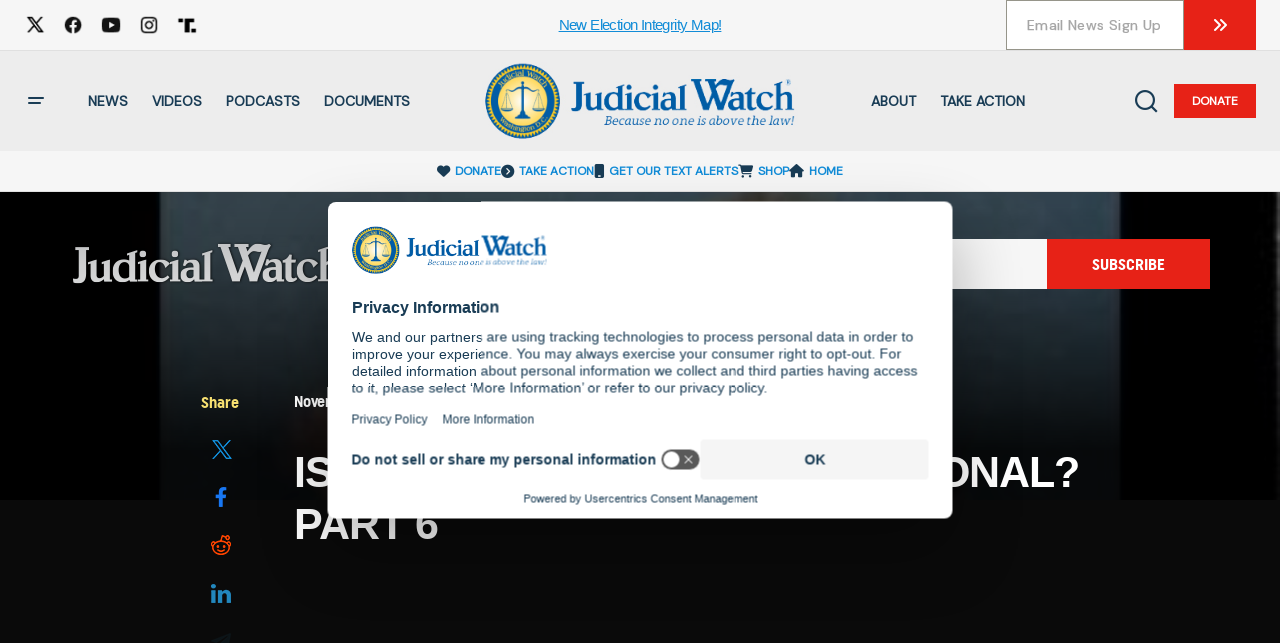

--- FILE ---
content_type: text/html; charset=utf-8
request_url: https://accounts.google.com/o/oauth2/postmessageRelay?parent=https%3A%2F%2Fwww.judicialwatch.org&jsh=m%3B%2F_%2Fscs%2Fabc-static%2F_%2Fjs%2Fk%3Dgapi.lb.en.2kN9-TZiXrM.O%2Fd%3D1%2Frs%3DAHpOoo_B4hu0FeWRuWHfxnZ3V0WubwN7Qw%2Fm%3D__features__
body_size: 159
content:
<!DOCTYPE html><html><head><title></title><meta http-equiv="content-type" content="text/html; charset=utf-8"><meta http-equiv="X-UA-Compatible" content="IE=edge"><meta name="viewport" content="width=device-width, initial-scale=1, minimum-scale=1, maximum-scale=1, user-scalable=0"><script src='https://ssl.gstatic.com/accounts/o/2580342461-postmessagerelay.js' nonce="zv06Oq5-tlea8F436nFbkw"></script></head><body><script type="text/javascript" src="https://apis.google.com/js/rpc:shindig_random.js?onload=init" nonce="zv06Oq5-tlea8F436nFbkw"></script></body></html>